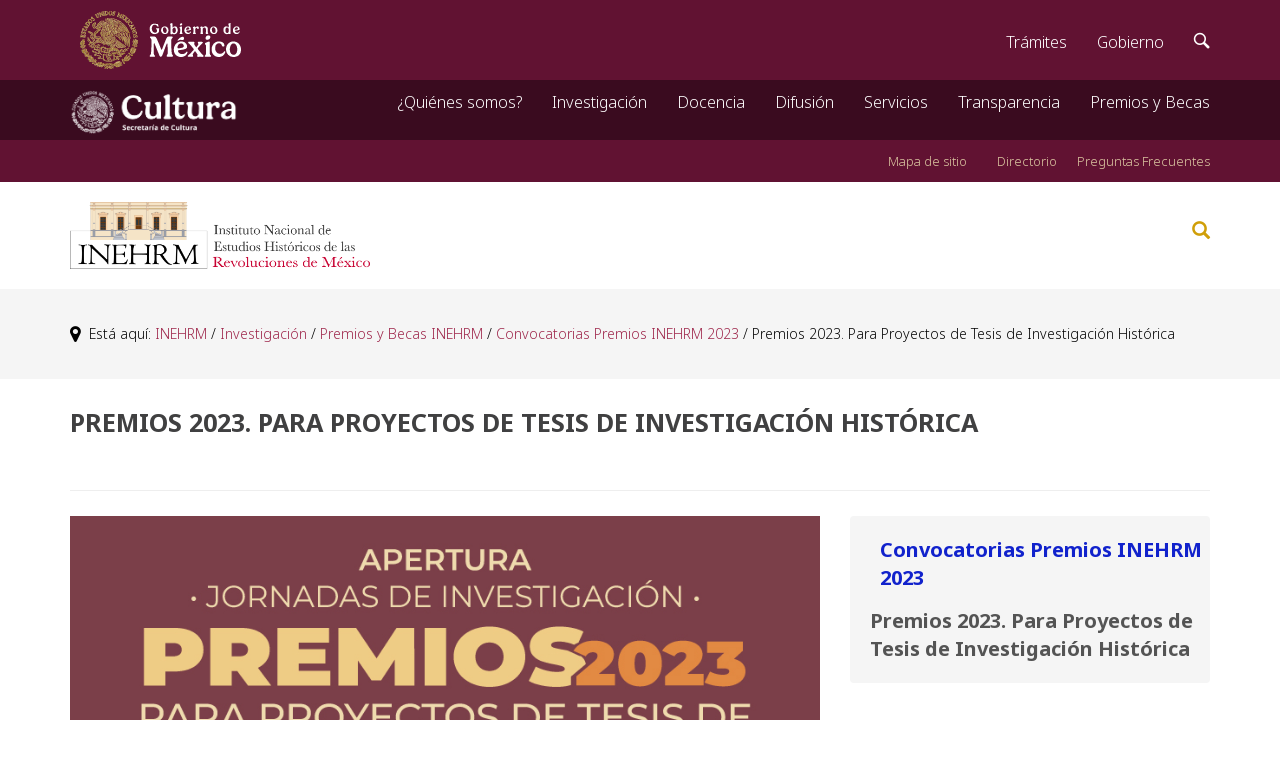

--- FILE ---
content_type: text/html;charset=UTF-8
request_url: https://inehrm.gob.mx/es/inehrm/Premios_2023_Para_Proyectos_de_Tesis_de_Investigacion_Historica
body_size: 4479
content:

<!DOCTYPE html>
<html class="no-js" lang="es">
    
    <head>
          
<script async="async" src="https://www.googletagmanager.com/gtag/js?id=UA-139765796-1" ></script>
<script >
  window.dataLayer = window.dataLayer || [];
  function gtag(){dataLayer.push(arguments);}
  gtag('js', new Date());

  gtag('config', 'UA-139765796-1');
</script>
      <link rel="shortcut icon" href="https://inehrm.gob.mx/work/image/faviconinehrm.ico" >
        <meta charset="ISO-8859-1" >
        <meta http-equiv="X-UA-Compatible" content="IE=edge" >
        
        
        <title>
            Premios 2023. Para Proyectos de Tesis de Investigación Histórica
        </title>
        
        <link rel="stylesheet" href="/work/models/inehrm/js/bootstrap.min.css" type="text/css" />
        <link rel="stylesheet" href="/work/models/inehrm/js/template.css" type="text/css" />
        <link rel="stylesheet" href="/sitios/inehrm/activismo.css" type="text/css" />
        <link rel="stylesheet" href="/work/models/inehrm/js/player.css" type="text/css" />
        <link rel="stylesheet" href="https://cdnjs.cloudflare.com/ajax/libs/font-awesome/4.7.0/css/font-awesome.min.css" />
        <link rel="stylesheet" href="https://cdnjs.cloudflare.com/ajax/libs/animate.css/4.1.1/animate.min.css" />
        <script src="/work/models/inehrm/js/jquery.js" type="text/javascript" ></script>
        <script src="/work/models/inehrm/js/bootstrap.min.js" type="text/javascript" ></script>
        <script type="text/javascript" src="https://platform-api.sharethis.com/js/sharethis.js#property=66c3cb9d1f43530019de3804&product=sop" async="async" ></script>

        
        
        

        <link href="https://framework-gb.cdn.gob.mx/assets/styles/main.css" rel="stylesheet" > 

        



        
        <script >
$(function () {
    $('a[href="#search"]').on('click', function(event) {
        event.preventDefault();
        $('#search').addClass('open');
        $('#search > form > input[type="search"]').focus();
    });
    
    $('#search, #search button.close').on('click keyup', function(event) {
        if (event.target == this || event.target.className == 'close' || event.keyCode == 27) {
            $(this).removeClass('open');
        }
    });
});
</script>
        

        <script type="text/javascript" src="/swbadmin/js/dojo/dojo/dojo.js" ></script>
        
        
        
        <script src="/work/models/inehrm/Template/2/5/SpryMenuBar.js" type="text/javascript" ></script>
        <script src="/work/models/inehrm/Template/2/5/SpryTabbedPanels.js" type="text/javascript" ></script>
        <script src="/work/models/inehrm/Template/2/5/images/swb.js" type="text/javascript" ></script>
        <link href="https://framework-gb.cdn.gob.mx/assets/styles/main.css" rel="stylesheet" >


<script >
  (function() {
    var cx = '010885771233043786313:crhmewsrh50';
    var gcse = document.createElement('script');
    gcse.type = 'text/javascript';
    gcse.async = true;
    gcse.src = 'https://cse.google.com/cse.js?cx=' + cx;
    var s = document.getElementsByTagName('script')[0];
    s.parentNode.insertBefore(gcse, s);
  })();
</script>

    </head>
    <body >
    
    <style>
        /*Cintillo gobierno elecciones*/

        .alert.alert-warning.warning-nav{
            font-size: 15px;
            position: relative;
            top: 45px;
        }

        /*Fin Cintillo gobierno elecciones*/
    </style>
   
                
                <nav class="navbar navbar-inverse sub-navbar navbar-fixed-top">
            <div class="container">
                <div class="navbar-header">
                    <button type="button" class="navbar-toggle collapsed" data-toggle="collapse" data-target="#subenlaces">
                        <span class="sr-only">Interruptor de Navegaci&oacute;n</span>
                        <span class="icon-bar"></span>
                        <span class="icon-bar"></span>
                        <span class="icon-bar"></span>
                    </button>
                    <a class="navbar-brand" href="/" >
                        <img alt="INEHRM" src="/work/image/logo_cultura_2024.png" >
                    </a>
                </div>
                <div class="collapse navbar-collapse" id="subenlaces">
                    <ul class="nav navbar-nav navbar-right">
                       
<li class="dropdown">
    <a href="#" class="dropdown-toggle" data-toggle="dropdown" role="button" aria-expanded="false" >¿Quiénes somos?</a>
    <ul class="dropdown-menu" role="menu">
      <li><a href="/es/inehrm/acerca_de" >Acerca de INEHRM</a></li>
      <li><a href="/es/inehrm/Direccion_Gral_INEHRM" >Dirección General</a></li>
      <li><a href="/es/inehrm/Consejo_Tecnico" >Consejo Técnico Consultivo</a></li>
      <li><a href="/es/inehrm/Marco_Juridico" >Marco Jurídico</a></li>
      <li><a href="/es/inehrm/Directorio_Institucional" >Directorio Institucional</a></li>
      <li><a href="https://consultapublicamx.inai.org.mx/vut-web/faces/view/consultaPublica.xhtml#inicio" target="_blank" >Estructura Orgánica</a></li>
      <li><a href="/es/inehrm/Convenios" >Convenios</a></li>
      <li><a href="/es/inehrm/Fondo_INEHRM" >Fondo INEHRM</a></li>
      <li><a href="/es/inehrm/Ingreso_al_Servicio_Profesional_de_Carrera" >Ingreso al Servicio Profesional de Carrera</a></li>
      <li><a href="/es/inehrm/Etica_y_Conducta" >Ética y Conducta</a></li>
    </ul>
</li>
<li class="dropdown">
    <a href="#" class="dropdown-toggle" data-toggle="dropdown" role="button" aria-expanded="false" >Investigaci&oacute;n</a>
    <ul class="dropdown-menu" role="menu">
      <li><a href="/es/inehrm/transparencia" >Objetivo</a></li>
      <li><a href="/es/inehrm/Publicaciones" >Publicaciones del Instituto</a></li>
      <li><a href="/es/inehrm/Expedientes_Digitales" >Expedientes Digitales</a></li>
      <li><a href="/es/inehrm/Articulos_Historicos" >Artículos de temas Históricos</a></li>
      <li><a href="/es/inehrm/Premios_y_Becas" >Premios y Becas INEHRM</a></li>
    </ul>
</li>
<li class="dropdown">
    <a href="#" class="dropdown-toggle" data-toggle="dropdown" role="button" aria-expanded="false" >Docencia</a>
    <ul class="dropdown-menu" role="menu">
      <li><a href="/es/inehrm/Contacto_" >Labor académica</a></li>
      <li><a href="/es/inehrm/Cursos" >Cursos</a></li>
      
      <li><a href="/es/inehrm/Esp_ensenanza_hist" >Maestría y Especialidad en Enseñanza de la Historia</a></li>
    </ul>
</li>
<li class="dropdown">
    <a href="#" class="dropdown-toggle" data-toggle="dropdown" role="button" aria-expanded="false" >Difusión</a>
    <ul class="dropdown-menu" role="menu">
      <li><a href="/es/inehrm/Difusion" >Difusión de la historia</a></li>
     
      <li><a href="/es/inehrm/Conferencias_foros_y_coloquios" >Conferencias</a></li>
      <li><a href="/es/inehrm/Foros" >Foros</a></li>
      <li><a href="/es/inehrm/Coloquios" >Coloquios</a></li>
      <li><a href="/es/inehrm/Exposiciones" >Exposiciones</a></li>
      <li><a href="/es/inehrm/Presentaciones_de_libros" >Presentaciones de libros</a></li>
      <li><a href="/es/inehrm/Videos_historicos" >Videos</a></li>
      <li><a href="/es/inehrm/Sala_de_Prensa" >Sala de Prensa</a></li>
      <li><a href="/es/inehrm/Programas_de_radio" >Programas de radio</a></li>
      <li><a href="/es/inehrm/Cine_Club" >Cine Club</a></li>
      <li><a href="/es/inehrm/Diario_de_la_Historia" >Diario de la Historia</a></li>
      <li><a href="/es/inehrm/Actividades_con_los_estados" >Actividades con los estados</a></li>
      <li><a href="/es/inehrm/Seminarios" >Seminarios</a></li>
      <li><a href="/es/inehrm/Diario_de_la_Rev" >Diario de la Revolución</a></li>
      <li><a href="/es/inehrm/Taller_ninios_y_ninias" >Taller para niñas y niños</a></li>
      <li><a href="/es/inehrm/FIL_Inehrm" >INEHRM en la FIL</a></li>
      <li><a href="/es/inehrm/Rec_Ninos_Adolecntes" >Recursos para niñas niños y jovenes</a></li>
      <li><a href="/es/inehrm/Seccion_Radionovelas_INEHRM" >Radionovelas</a></li>
    </ul>
</li>
<li class="dropdown">
    <a href="#" class="dropdown-toggle" data-toggle="dropdown" role="button" aria-expanded="false" >Servicios</a>
    <ul class="dropdown-menu" role="menu">
      <li><a href="/es/inehrm/Servicios" >Servicios Históricos</a></li>
      <li><a href="/es/inehrm/Biblioteca" >Biblioteca de las Revoluciones de México</a></li>
      <li><a href="/es/inehrm/Fototeca" >Fototeca</a></li>
      <li><a href="/es/inehrm/Asesorias" >Asesorías</a></li>
      <li><a href="/es/inehrm/Libreria_Salvador_Azuela" >Librería</a></li>
      <li><a href="/es/inehrm/Servicio_Social_Inehrm" >Servicio Social</a></li>
    </ul>
</li>
<li class="dropdown">
    <a href="#" class="dropdown-toggle" data-toggle="dropdown" role="button" aria-expanded="false" >Transparencia</a>
    <ul class="dropdown-menu" role="menu">
      <li><a href="/es/inehrm/TransparenciaFocal" >Transparencia</a></li>
      <li><a href="/es/inehrm/Acceso_a_la_informacion" >Acceso a la información</a></li>
      <li><a href="/es/inehrm/Protec_Datos_Personales" >Protección Datos Personales</a></li>
      <li><a href="/es/inehrm/Apertura_Gubernamental" >Apertura Gubernamental</a></li>
      <li><a href="/es/inehrm/Gobierno_Abierto" >Gobierno Abierto</a></li>
      <li><a href="/es/inehrm/Datos_Abiertos" >Datos Abiertos</a></li>
    </ul>
</li>
                        <li><a href="/es/inehrm/Premios_y_Becas" >Premios y Becas</a></li>
                       
                       
                       
                        </li>
                    </ul>
                </div>
            </div>
         </nav>
         
         
         <br>
         <div style="background: #611232; padding: 10px 0; min-width: 100%;">
            <div class="container">
                <div class="row">
                    <div class="col-md-12">
                        <div style="float: right; margin-top:32px;">
                            <a href="/es/inehrm/X" target="_blank" style="color: #DDC9A3; text-decoration: none; font-size:13px;" >Mapa de sitio</a>&nbsp; &nbsp; &nbsp;
                             <a href="https://inehrm.gob.mx/work/recursos/etc/Directorio_INEHRM.pdf" target="_blank" style="color: #DDC9A3; text-decoration: none; font-size:13px;" >Directorio</a>&nbsp;&nbsp;&nbsp;
                             
                             
                            <a href="/es/inehrm/FAQs" style="color: #DDC9A3; text-decoration: none; font-size:13px;" >Preguntas Frecuentes</a>
                        </div>
                    </div>
                </div>
            </div>
        </div>
        
        <div style="background: #ffffff; box-shadow: 0 .125rem .25rem rgba(0,0,0,.075) !important; padding: 20px 0; min-width: 100%; min-width: 100%;">
            <div class="container">
                <div class="row">
                    <div class="col-md-6">
                        <a href="https://inehrm.gob.mx/" ><img style="float: left; margin-top:0px;" id="Image1" src="/work/recursos/banners/LogoINEHRM2024.png" width="300px" height="67px" >
                    </div>
                    <div class="col-md-6">
                        <div style="float: right; margin-top:17px;">
                            <a href="#search" style="color: #d09f09;" ><span class="glyphicon glyphicon-search" area-hidden="true"></span></a>
                        </div>
                    </div>
                </div>
            </div>
        </div>
        <div id="search">
            
            <form name="forms" action="https://inehrm.gob.mx/es/inehrm/Resultadosglobales/" method="GET" >
                <input name="q" type="search" value="" placeholder="Buscar..." />
                <button type="submit" class="btn btn-primary">Buscar</button>
            </form>
        </div>
        
                   
<main role="main">
                <div style="background-color: #f5f5f5;">
                  <div class="container">
                   <div class="row">
                        <div class="col-md-12">
                            <ol class="breadcrumb">
                               <i class="fa fa-lg fa-map-marker" aria-hidden="true"></i>&nbsp;&nbsp;Está aquí: <a href="/es/inehrm/home"  >INEHRM</a>&nbsp;/&nbsp;<a href="/es/inehrm/transparencia"  >Investigación</a>&nbsp;/&nbsp;<a href="/es/inehrm/Premios_y_Becas"  >Premios y Becas INEHRM</a>&nbsp;/&nbsp;<a href="/es/inehrm/Convocatorias_Premios_INEHRM_2023"  >Convocatorias Premios INEHRM 2023</a>&nbsp;/&nbsp;Premios 2023. Para Proyectos de Tesis de Investigación Histórica 
                            </ol>
                        </div>
                    </div>
                  </div>
                 </div>
<br />
            <div class="container">
                <div id="contenido">
                    <div class="row">
                        <div class="col-md-12">
                                <span class="titulo2">Premios 2023. Para Proyectos de Tesis de Investigación Histórica</span><br/>
                                
                               <br/>
                                
                                        
                                        <div class="sharethis-inline-share-buttons"></div>
                                       
                        </div>
                
                   </div>

    <hr style="border-bottom: 1px gray">
    
                    <div class="row">
                        <div class="col-md-8">
                            <p><img alt="Premios" class="img-responsive" src="/work/models/inehrm/Resource/9084/1/images/VideoJornadasInvestigacionTesistas_cartel.jpg" /></p>


                        </div>
                        <div class="col-md-4">
                            <div style="padding:20px 0;background-color:#f5f5f5;border-radius: 4px;">
                              
                    <div class="swb-menumap">
                    <ul>
                <li>
<a href="/es/inehrm/Convocatorias_Premios_INEHRM_2023" class="swb-menumap-act">Convocatorias Premios INEHRM 2023</a>
                        <ul>
                    
<li class="swb-menumap-cur">Premios 2023. Para Proyectos de Tesis de Investigación Histórica</li>
                        </ul>
                    </li>
                    </ul>
                    </div>
                

                            </div>
                        </div>
                    </div>

                    <div class="row">
                        <div class="col-md-4">

                            <div class="textothumb">
                                &Uacute;ltima modificaci&oacute;n: <br />
                               <i class="fa fa-calendar" aria-hidden="true"></i>&nbsp; Martes 6 de junio de 2023 17:52:26 
                                <div style="clear:both; height:25px;"></div>
                            </div>
                        </div>
                    </div>


                        

                        <div class="row">
                            <div class="col-md-4">
                                <hr>
                            </div>
                            <div class="col-md-4">
                                <div class="textothumb2">
                                <a href="https://facebook.com/inehrm.fanpage" ><img src="/work/recursos/banners/Fb3.png" width="31" height="31" style="margin-right: 6px;" /></a> 
                                <a href="http://twitter.com/inehrm" ><img src="/work/recursos/banners/twitter3.png" width="31" height="31" style="margin-right: 6px;" /></a>
                                <a href="http://www.youtube.com/INEHRM2013" ><img src="/work/recursos/banners/Youtube_2.png" width="31" height="31" style="margin-right: 6px;" /></a>
                                <a href="https://www.instagram.com/inehrm/?igshid=YmMyMTA2M2Y%3D" ><img src="/work/recursos/banners/InstagramColor.png" width="31" height="31" style="margin-right: 6px;" /></a>
                                <a href="https://www.tiktok.com/@inehrm?lang=es" alt="Tik Tok" target="_blank" ><img src="/work/recursos/banners/social_tiktok.png" width="31" height="31" style="margin-right: 6px;" /></a>
                             </div>
                            </div>
                            <div class="col-md-4">
                                <hr>
                            </div>
                        </div>
                        <div class="row">
                            <div class="col-md-6">
                                <div class="textothumb2">INSTITUTO NACIONAL DE ESTUDIOS HISTÓRICOS DE LAS REVOLUCIONES DE MÉXICO<br/>ALGUNOS DERECHOS RESERVADOS © 2014 <br/>
                                    -<a href="/es/inehrm/Politicas_de_privacidad" >POLÍTICAS DE PRIVACIDAD</a>-<img src="http://sep.gob.mx/work/models/sep1/images/privacy.gif" width="15" height="15" alt="" />
                                </div>

                            </div>
                        
                            <div class="col-md-6">
                                <div class="textothumb2">Plaza del Carmen 27, Col. San Ángel,<br/>Alcaldia Álvaro Obregón, C.P. 01000, Ciudad de México<br/><a href="/es/inehrm/contacto/" >Comentarios INEHRM</a></div> 
                            </div>
                        </div>
                        
                    </div>
                </div>

            </div>
        </main>
        <script src="https://framework-gb.cdn.gob.mx/gobmx.js" ></script>
        <script src="/work/models/inehrm/js/player.js" ></script>
    </body>
</html>
<!--Time: 5ms - SemanticWebBuilder: http://www.inehrm.swb#WebPage:Premios_2023_Para_Proyectos_de_Tesis_de_Investigacion_Historica--> 


--- FILE ---
content_type: text/css
request_url: https://inehrm.gob.mx/sitios/inehrm/activismo.css
body_size: 2295
content:

.navbar {
    min-height: none !important;
}
.intro {
    background-color: #f7f7f7;
    padding: 40px 0;
 }
.intro h3 {
    color: purple;
}
.intro img {
    max-width: 300px;
}
 .activismo .inner-box {
    border-bottom: 1px solid #dee2e6;
}
.activismo .date-space {
    border: 0;
    padding: 20px 5px;
    vertical-align: middle;
}
.activismo .event-date {
    color: #db7011;
    text-align: center;
}
.activismo .event-date span {
    font-size: 50px;
    line-height: 50px;
    font-weight: normal;
}
.activismo .event-date p {
    font-size: 14px;
}

.activismo .r-no span {
    color: #252525;
}
.activismo .event-wrap h3 {
    margin-top: 0;
    font-weight: 200;
    font-size: 20px;
    line-height: 20px;
    color: #000000;
    -webkit-transition: all 0.4s;
    -o-transition: all 0.4s;
    transition: all 0.4s;
    text-decoration: none;
}
.activismo .event-wrap .categories {
    display: -webkit-inline-box;
    display: -ms-inline-flexbox;
    display: inline-flex;
}
.activismo .event-wrap .categories a {
    color: #252525;
    font-size: 16px;
    margin-left: 10px;
    -webkit-transition: all 0.4s;
    -o-transition: all 0.4s;
    transition: all 0.4s;
}
.activismo .event-wrap .time span {
    color: #252525;
}
.activismo .event-wrap .organizers {
    display: -webkit-inline-box;
    display: -ms-inline-flexbox;
    display: inline-flex;
    margin: 10px 0;
}
.activismo .event-wrap .organizers a {
    color: #7e0276;
    -webkit-transition: all 0.4s;
    -o-transition: all 0.4s;
    transition: all 0.4s;
    text-decoration: none;
}
.activismo .event-wrap .organizers a:hover {
    color: #4125dd;
}
.activismo .btn-primary {
    color: #7e0276;
    border: 2px solid #7e0276;
}
.activismo .btn-primary.active,
.activismo .btn-primary:active,
.activismo .btn-primary:hover
 {
    color: #fff;
    background-color: #7e0276;
    border-color: #7e0276;
}
.activismo .btn-primary.active.focus,
.activismo .btn-primary.active:focus,
.activismo .btn-primary.active:hover,
.activismo .btn-primary:active.focus,
.activismo .btn-primary:active:focus,
.activismo .btn-primary:active:hover  {
    color: #7e0276;
    background-color: transparent;
    border-color: #7e0276;
}
 .activismo .event-img img {
    width: 100px;
    height: 100px;
    border-radius: 8px;
}


--- FILE ---
content_type: text/css
request_url: https://inehrm.gob.mx/work/models/inehrm/js/player.css
body_size: 1186
content:
.playa input[type="range"] {  
  background-color: #ddd;
  border: 1px solid #bbb;
  border-radius: 0.5em;
  opacity: 0.5;
  height: 1em;
  top: 2px;
  position: relative;
}

.playa  .thumbnail  {
    width:100%;
}

/* sliders and buttons need a uniform height */
.playa .btn-group .btn {
    display:inline-block;
    float:none;
    height: 2.2em;
}

/*  contains the attribution link */
.playa .row:nth-child(4) { 
  overflow: hidden;
}

/* Acknowledgements:
To Glyphicons (http://glyphicons.com/) for the Halflings glyphs font */

/* .spin is used to rotate glyphicon glyphicon-refresh */
.spin {
  -webkit-animation: spin 2s infinite linear;
  -moz-animation: spin 2s infinite linear;
  -o-animation: spin 2s infinite linear;
  animation: spin 2s infinite linear;
}

@-moz-keyframes spin {
  from {
    -moz-transform: rotate(0deg);
  }
  to {
    -moz-transform: rotate(360deg);
  }
}

@-webkit-keyframes spin {
  from {
    -webkit-transform: rotate(0deg);
  }
  to {
    -webkit-transform: rotate(360deg);
  }
}

@keyframes spin {
  from {
    transform: rotate(0deg);
  }
  to {
    transform: rotate(360deg);
  }
}

--- FILE ---
content_type: application/javascript
request_url: https://inehrm.gob.mx/work/models/inehrm/js/player.js
body_size: 16484
content:
/* global jQuery */
(function ($) {'use strict';
    $('audio[controls]').before(function () {

        var song = this;
        song.controls = false;

        var player_box = document.createElement('div');
        $(player_box).addClass($(song).attr('class') + ' well container-fluid playa');

        var data_sec = document.createElement('section');
        $(data_sec).addClass('collapsing center-block row col-sm-12');

        var toggle_holder = document.createElement('div');
        $(toggle_holder).addClass('btn-group center-block row col-sm-12');

        var data_toggle = document.createElement('button');
        $(data_toggle).html('<i class="glyphicon glyphicon-align-justify" style="top:-3px"></i>');
        $(data_toggle).addClass('btn btn-default btn-lg btn-block row col-sm-12');
        $(data_toggle).attr('style', 'opacity:0.3');
        $(data_toggle).click(function () {$(data_sec).collapse('toggle'); });
        $(data_toggle).attr('title', 'Details');
        $(data_toggle).tooltip({'container': 'body', 'placement': 'top', 'html': true});
        $(toggle_holder).append(data_toggle);

        var data_table = document.createElement('table');
        $(data_table).addClass('table table-condensed');

        var player = document.createElement('section');
        $(player).addClass('btn-group  center-block row  col-sm-12');

        var load_error = function () {
            // console.log('error');
            $(player_box).find('.btn').addClass('disabled');
            $(player_box).find('input[type="range"]').hide();
            $(player_box).find('.glyphicon-refresh').text('Error');
            $(player_box).find('.glyphicon-refresh').parent().attr('title', 'There was an error loading the audio.');
            $(player_box).find('.glyphicon-refresh').parent().tooltip('fixTitle');
            $(player_box).find('.glyphicon-refresh').removeClass('glyphicon glyphicon-refresh spin');
        }; // load_error

        var addPlay = function () {
            var play = document.createElement('button');
            $(play).addClass('btn  btn-default disabled col-sm-1');

            play.setPlayState = function (toggle) {
                $(play).removeClass('disabled');
                if (toggle === 'play') {
                    $(play).html('<i class="glyphicon glyphicon-play"></i>');
                    $(play).click(function () {
                        song.play();
                    });
                }
                if (toggle === 'pause') {
                    $(play).html('<i class="glyphicon glyphicon-pause"></i>');
                    $(play).click(function () {
                        song.pause();
                    });
                }
            }; // setPlayState

            // media events from the audio element will trigger rebuilding the play button
            $(song).on('play', function () {play.setPlayState('pause'); });
            $(song).on('canplay', function () {play.setPlayState('play'); });
            $(song).on('pause', function () {play.setPlayState('play'); });

            var timeout = 0;

            var loadCheck = setInterval(function () {
                if (isNaN(song.duration) === false) {
                    play.setPlayState('play');
                    clearInterval(loadCheck);
                    return true;
                }
                if (song.networkState === 3 || timeout === 75) {
                    load_error();
                    clearInterval(loadCheck);
                    return false;
                }
                timeout++;
            }, 50);
            $(player).append(play);
        }; // addPlay

        var addSeek = function () {
            var seek = document.createElement('input');
            $(seek).attr({
                'type': 'range',
                'min': 0,
                'value': 0,
                'class': 'seek'
            });

            seek.progress = function () {
                var i, bufferedstart, bufferedend;
                var bg = 'rgba(223, 240, 216, 1) 0%';
                bg += ', rgba(223, 240, 216, 1) ' + ((song.currentTime / song.duration) * 100) + '%';
                bg += ', rgba(223, 240, 216, 0) ' + ((song.currentTime / song.duration) * 100) + '%';
                for (i = 0; i < song.buffered.length; i++) {
                    if (song.buffered.end(i) > song.currentTime && 
                        isNaN(song.buffered.end(i)) === false && 
                        isNaN(song.buffered.start(i)) === false) {
                        
                        if (song.buffered.end(i) < song.duration) {
                            bufferedend = ((song.buffered.end(i) / song.duration) * 100);
                        } else {
                            bufferedend = 100;
                        }
                        if (song.buffered.start(i) > song.currentTime) {
                            bufferedstart = ((song.buffered.start(i) / song.duration) * 100);
                        } else {
                            bufferedstart = ((song.currentTime / song.duration) * 100);
                        }
                        bg += ', rgba(217, 237, 247, 0) ' + bufferedstart + '%';
                        bg += ', rgba(217, 237, 247, 1) ' + bufferedstart + '%';
                        bg += ', rgba(217, 237, 247, 1) ' + bufferedend + '%';
                        bg += ', rgba(217, 237, 247, 0) ' + bufferedend + '%';
                    }
                }
                $(seek).css('background', '-webkit-linear-gradient(left, ' + bg + ')');
                    //These may be re-enabled when/if other browsers support the background like webkit
                    //$(seek).css('background','-o-linear-gradient(left,  ' + bg + ')');
                    //$(seek).css('background','-moz-linear-gradient(left,  ' + bg + ')');
                    //$(seek).css('background','-ms-linear-gradient(left,  ' + bg + ')');
                    //$(seek).css('background','linear-gradient(to right,  ' + bg + ')');
                $(seek).css('background-color', '#ddd');
            }; // seek.progress

            seek.set = function () {
                $(seek).val(song.currentTime);
                seek.progress();
            };

            seek.slide = function () {
                song.currentTime = $(seek).val();
                seek.progress();
            };

            seek.init = function () {
                $(seek).attr({
                    'max': song.duration,
                    'step': song.duration / 100
                });
                seek.set();
            };

            seek.reset = function () {
                $(seek).val(0);
                song.currentTime = $(seek).val();
                if (!song.loop) {
                    song.pause();
                } else {
                    song.play();
                }
            };

            var seek_wrapper = document.createElement('div');
            $(seek_wrapper).addClass('btn btn-default col-sm-4 hidden-xs');
            $(seek_wrapper).append(seek);

            // bind seek / position slider events
            $(seek).on('change', seek.slide);

            // bind audio element events to trigger seek slider updates
            $(song).on('timeupdate', seek.init);
            $(song).on('loadedmetadata', seek.init);
            $(song).on('loadeddata', seek.init);
            $(song).on('progress', seek.init);
            $(song).on('canplay', seek.init);
            $(song).on('canplaythrough', seek.init);
            $(song).on('ended', seek.reset);
            if (song.readyState > 0) {
                seek.init();
            }

            $(player).append(seek_wrapper);
        }; // addSeek

        var addTime = function () {
            var time = document.createElement('button');
            $(time).addClass('btn btn-default col-sm-3');
            $(time).tooltip({'container': 'body', 'placement': 'right', 'html': true});

            time.twodigit = function (myNum) {
                return ('0' + myNum).slice(-2);
            }; // time.twodigit

            time.timesplit = function (a) {
                if (isNaN(a)) {
                    return '<i class="glyphicon glyphicon-refresh spin"></i>';
                }
                var hours = Math.floor(a / 3600);
                var minutes = Math.floor(a / 60) - (hours * 60);
                var seconds = Math.floor(a) - (hours * 3600) - (minutes * 60);
                var timeStr = time.twodigit(minutes) + ':' + time.twodigit(seconds);
                if (hours > 0) {
                    timeStr = hours + ':' + timeStr;
                }
                return timeStr;
            }; // time.timesplit

            time.showtime = function () {
                var position_title = 'Click to Reset<hr style="padding:0; margin:0;" />Position: ';
                var length_title = 'Click to Reset<hr style="padding:0; margin:0;" />Length: ';
                if (!song.paused) {
                    $(time).html(time.timesplit(song.currentTime));
                    $(time).attr({'title': length_title + (time.timesplit(song.duration))});
                } else {
                    $(time).html(time.timesplit(song.duration));
                    $(time).attr({'title': position_title  + (time.timesplit(song.currentTime))});
                }
                $(time).tooltip('fixTitle');
            }; // time.showtime

            $(time).click(function () {
                song.pause();
                song.currentTime = 0;
                time.showtime();
                $(time).tooltip('fixTitle');
                $(time).tooltip('show');
            }); // time.click

            $(time).tooltip('show');
            $(song).on('loadedmetadata', time.showtime);
            $(song).on('loadeddata', time.showtime);
            $(song).on('progress', time.showtime);
            $(song).on('canplay', time.showtime);
            $(song).on('canplaythrough', time.showtime);
            $(song).on('timeupdate', time.showtime);
            if (song.readyState > 0) {
                time.showtime();
            } else {
                $(time).html('<i class="glyphicon glyphicon-refresh spin"></i>');
            }
            $(player).append(time);
        }; // addTime

        var addMute = function () {
            var mute = document.createElement('button');
            $(mute).addClass('btn btn-default  col-sm-1');

            mute.checkVolume = function () {
                if (song.volume > 0.5 && !song.muted) {
                    $(mute).html('<i class="glyphicon glyphicon-volume-up"></i>');
                } else if (song.volume < 0.5 && song.volume > 0 && !song.muted) {
                    $(mute).html('<i class="glyphicon glyphicon-volume-down"></i>');
                } else {
                    $(mute).html('<i class="glyphicon glyphicon-volume-off"></i>');
                }
            }; // mute.checkVolume

            $(mute).click( function () {
                if (song.muted) {
                    song.muted = false;
                    song.volume = song.oldvolume;
                } else {
                    song.muted = true;
                    song.oldvolume = song.volume;
                    song.volume = 0;
                }
                mute.checkVolume();
            }); // mute.click(

            mute.checkVolume();
            $(song).on('volumechange', mute.checkVolume);
            $(player).append(mute);
        }; // addMute

        var addVolume = function () {
            var volume = document.createElement('input');
            $(volume).attr({
                'type': 'range',
                'min': 0,
                'max': 1,
                'step': 1 / 100,
                'value': 1
            });

            volume.slide = function () {
                song.muted = false;
                song.volume = $(volume).val();
            }; // volume.slide

            volume.set = function () {
                $(volume).val(song.volume);
            };

            var vol_wrapper = document.createElement('div');
            $(vol_wrapper).addClass('btn  btn-default  row col-sm-3  hidden-xs');
            $(vol_wrapper).append(volume);
            $(volume).on('change', volume.slide);
            $(song).on('volumechange', volume.set);
            $(player).append(vol_wrapper);

        }; // addVolume

        var addAlbumArt = function () {
            var albumArt = document.createElement('img');
            $(albumArt).addClass('thumbnail');
            $(albumArt).attr('src', $(song).data('infoAlbumArt'));
            $(data_sec).append(albumArt);
        }; // addAlbumArt

        var addInfo = function (title, dataId) {
            var row = document.createElement('tr');
            var head = document.createElement('th');
            var data = document.createElement('td');
            $(head).html(title);
            $(data).html($(song).data(dataId));
            $(row).append(head);
            $(row).append(data);
            $(data_table).append(row);
        }; // addInfo

        var addData = function () {
            // jslint will complain about our use of `typeof` but 
            // it's the only way not to raise an error by referencing 
            // a nnon-existent data-* variable 
            if (typeof ($(song).data('infoAlbumArt')) !== 'undefined') {
                addAlbumArt();
            }
            if (typeof ($(song).data('infoArtist')) !== 'undefined') {
                addInfo('Artist', 'infoArtist');
            }
            if (typeof ($(song).data('infoTitle')) !== 'undefined') {
                addInfo('Title', 'infoTitle');
            }
            if (typeof ($(song).data('infoAlbumTitle')) !== 'undefined') {
                addInfo('Album', 'infoAlbumTitle');
            }
            if (typeof ($(song).data('infoLabel')) !== 'undefined') {
                addInfo('Label', 'infoLabel');
            }
            if (typeof ($(song).data('infoYear')) !== 'undefined') {
                addInfo('Year', 'infoYear');
            }
            if ($(data_table).html() !== '') {
                $(data_sec).append(data_table);
                $(player_box).append(toggle_holder);
                $(player_box).append(data_sec);
            }
        }; // addData

        var addPlayer = function () {
            if ($(song).data('play') !== 'off') {
                addPlay();
            }
            if ($(song).data('seek') !== 'off') {
                addSeek();
            }
            if ($(song).data('time') !== 'off') {
                addTime();
            }
            if ($(song).data('mute') !== 'off') {
                addMute();
            }
            if ($(song).data('volume') !== 'off') {
                addVolume();
            }
            $(player_box).append(player);
        }; // addPlayer

        var addAttribution = function () {
            var attribution = document.createElement('div');
            $(attribution).addClass('row col-sm-10 col-sm-offset-1');
            if (typeof ($(song).data('infoAttLink')) !== 'undefined') {
                var attribution_link = document.createElement('a');
                $(attribution_link).addClass('text-muted btn btn-link btn-sm');
                $(attribution_link).attr('href', $(song).data('infoAttLink'));
                $(attribution_link).html($(song).data('infoAtt'));
                $(attribution).append(attribution_link);
            } else {
                $(attribution).html($(song).data('infoAtt'));
            }
            $(player_box).append(attribution);
        }; // addAttribution

        var fillPlayerBox = function () {
            addData();
            addPlayer();
            if (typeof ($(song).data('infoAtt')) !== 'undefined') {
                addAttribution();
            }
        }; // fillPlayerBox

        fillPlayerBox();
        $(song).on('error', function () {
            load_error();
        });
        return player_box;
    });
})(jQuery);